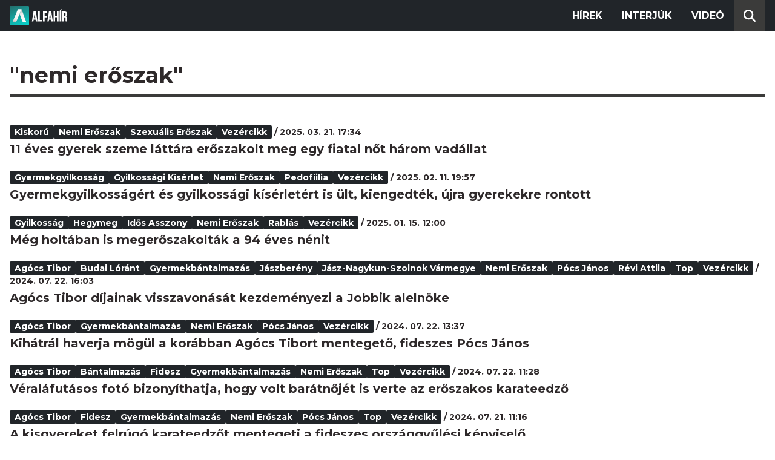

--- FILE ---
content_type: text/html; charset=utf-8
request_url: https://alfahir.hu/hirek/cimkek/nemi_eroszak
body_size: 4349
content:
<!DOCTYPE html><html lang="hu"><head><meta charset="utf-8"><meta http-equiv="X-UA-Compatible" content="IE=edge"><meta name="Environment:Name" content="Production"><meta name="Configuration:ApplicationInsights:InstrumentationKey" content="812ab63d-aee6-4419-bac5-cb941f730375"><meta name="Configuration:Clarity:Tag" content="exwl9obq9y"><meta name="Configuration:GoogleAnalytics:MeasurementId" content="G-W3CYYNNSP3"><meta name="Configuration:GoogleAnalytics:TrackingId" content="G-W3CYYNNSP3"><meta name="Configuration:GoogleAds:ConversionId" content="AW-11139696840"><meta name="Configuration:Facebook:PixelId" content="217285803268827"><meta name="Configuration:WebPush:Vapid:PublicKey" content="BIeD8Zuhq8o5wafkHgZht23hUitQzTIk52JUFtQJ1i6YXTBu7lEnyo1p8LyIwc3uPFfYDxDvI2USncPxbKpSEPM"><meta charset="utf-8"><meta name="viewport" content="width=device-width, initial-scale=1.0"><link rel="preconnect" href="https://fonts.googleapis.com"><link rel="preconnect" href="https://fonts.gstatic.com" crossorigin><link href="https://fonts.googleapis.com/css2?family=Montserrat:wght@300;400;700&family=PT+Serif:ital,wght@0,400;0,700;1,400;1,700&display=swap" rel="stylesheet" /><link rel="stylesheet" href="/dist/index.css?v=FoNdeYdhjYhdZLe5eUy4tW4-6juujBpKz8tdMAZ_xbk" /><script src="/dist/index.min.js?v=O46NDsDg1zrnFxrYhiuSvQzf6dPJI-DfJfDgxxvy4Ho" defer></script><!--AdOcean junk(can't be async or defer)--><script src="https://gemhu.adocean.pl/files/js/ado.js"></script><script src="/scripts/adocean-config.js"></script><!--Pahtpw junk(can't be async or defer)--><script async src="//pahtpw.tech/c/alfahir.hu.js"></script><title>Alfahir.hu</title><meta name="title" content="Alfahir.hu"><meta name="description" content="Alfahir.hu"><meta name="keywords" content="Alfah&#xED;r"><link rel="canonical" href="https://alfahir.hu/hirek/cimkek/nemi_eroszak"><link rel="next" href="/hirek/oldalak/2" type="text/html"><meta property="og:site_name" content="Alfahir.hu"><meta property="og:title" content="Alfahir.hu"><meta property="og:description" content="Alfahir.hu"><meta property="og:url" content="https://alfahir.hu/hirek/cimkek/nemi_eroszak"><meta property="og:type" content="website"><meta name="twitter:title" content="Alfahir.hu"><meta name="twitter:description" content="Alfahir.hu"><meta name="twitter:url" content="https://alfahir.hu/hirek/cimkek/nemi_eroszak"><link rel="prerender" href="/hirek/11-eves-gyerek-szeme-lattara-eroszakolt-meg-egy-fiatal-not-harom-vadallat" type="text/html"><meta property="fb:app_id" content="581227225377082"><meta property="og:locale" content="hu_HU"><meta name="twitter:card" content="summary"><link rel="alternate" href="/syndication/rss.xml" type="application/rss+xml"><link rel="alternate" href="/syndication/atom.xml" type="application/atom+xml"><link rel="manifest" href="/manifest.webmanifest"><link rel="search" type="application/opensearchdescription+xml" href="/search.osdx"></head><body><header b-jxme7igl9x class="header container-fluid"><div b-jxme7igl9x class="centered"><nav b-jxme7igl9x class="nav"><span b-jxme7igl9x class="nav-toggler-icon"></span><div b-jxme7igl9x class="logo-wrapper"><a b-jxme7igl9x href="/" class="logo-link"><img class="logo" src="/assets/images/logo.svg?v=_iZ7wEfjeI2EU97eJ8hFE0DcuRxjxZ0eiXUkiaTowHw" width="123" height="48" alt="Alfahír logo" /></a></div><ul b-jxme7igl9x class="menu"><li b-jxme7igl9x class="menu-item"><a b-jxme7igl9x class="menu-item-link" href="/hirek">Hírek</a></li><li b-jxme7igl9x class="menu-item"><a b-jxme7igl9x class="menu-item-link" href="/hirek/cimkek/interju">Interjúk</a></li><li b-jxme7igl9x class="menu-item"><a b-jxme7igl9x class="menu-item-link" href="/videok">Videó</a></li></ul><div b-jxme7igl9x class="show-search-button"><svg b-jxme7igl9x class="search-icon" xmlns="http://www.w3.org/2000/svg" viewBox="0 0 512 512"><path b-jxme7igl9x d="M416 208c0 45.9-14.9 88.3-40 122.7L502.6 457.4c12.5 12.5 12.5 32.8 0 45.3s-32.8 12.5-45.3 0L330.7 376c-34.4 25.2-76.8 40-122.7 40C93.1 416 0 322.9 0 208S93.1 0 208 0S416 93.1 416 208zM208 352a144 144 0 1 0 0-288 144 144 0 1 0 0 288z"></svg></div></nav><div b-jxme7igl9x class="search-bar container-fluid"><form class="search-form"><input b-jxme7igl9x class="search-input" type="search" name="query"><input b-jxme7igl9x class="search-button" type="submit" value="Keresés"></form></div></div></header><main b-jxme7igl9x class="main"><div class="page article-list container-fluid"><div class="centered"><h1 class="page-title">&quot;nemi er&#x151;szak&quot;</h1><div class="articles-list"><div class="article"><div class="article-info"><ul class="article-tags"><li class="article-tag"><a class="article-tag-link" href="/hirek/cimkek/kiskoru">kiskor&#xFA;</a></li><li class="article-tag"><a class="article-tag-link" href="/hirek/cimkek/nemi_eroszak">nemi er&#x151;szak</a></li><li class="article-tag"><a class="article-tag-link" href="/hirek/cimkek/szexualis_eroszak">szexu&#xE1;lis er&#x151;szak</a></li><li class="article-tag"><a class="article-tag-link" href="/hirek/cimkek/vezercikk">Vez&#xE9;rcikk</a></li></ul><span class="separator slash"></span><span class="article-date">2025. 03. 21. 17:34</span></div><h2 class="article-title"><a class="article-title-link" href="/hirek/11-eves-gyerek-szeme-lattara-eroszakolt-meg-egy-fiatal-not-harom-vadallat">11 &#xE9;ves gyerek szeme l&#xE1;tt&#xE1;ra er&#x151;szakolt meg egy fiatal n&#x151;t h&#xE1;rom vad&#xE1;llat</a></h2></div><div class="article"><div class="article-info"><ul class="article-tags"><li class="article-tag"><a class="article-tag-link" href="/hirek/cimkek/gyermekgyilkossag">gyermekgyilkoss&#xE1;g</a></li><li class="article-tag"><a class="article-tag-link" href="/hirek/cimkek/gyilkossagi_kiserlet">gyilkoss&#xE1;gi k&#xED;s&#xE9;rlet</a></li><li class="article-tag"><a class="article-tag-link" href="/hirek/cimkek/nemi_eroszak">nemi er&#x151;szak</a></li><li class="article-tag"><a class="article-tag-link" href="/hirek/cimkek/pedofiilia">pedof&#xED;ilia</a></li><li class="article-tag"><a class="article-tag-link" href="/hirek/cimkek/vezercikk">Vez&#xE9;rcikk</a></li></ul><span class="separator slash"></span><span class="article-date">2025. 02. 11. 19:57</span></div><h2 class="article-title"><a class="article-title-link" href="/hirek/gyermekgyilkossagert-es-gyilkossagi-kiserletert-is-ult-kiengedtek-ujra-gyerekekre-rontott">Gyermekgyilkoss&#xE1;g&#xE9;rt &#xE9;s gyilkoss&#xE1;gi k&#xED;s&#xE9;rlet&#xE9;rt is &#xFC;lt, kiengedt&#xE9;k, &#xFA;jra gyerekekre rontott</a></h2></div><div class="article"><div class="article-info"><ul class="article-tags"><li class="article-tag"><a class="article-tag-link" href="/hirek/cimkek/gyilkossag">gyilkoss&#xE1;g</a></li><li class="article-tag"><a class="article-tag-link" href="/hirek/cimkek/hegymeg">Hegymeg</a></li><li class="article-tag"><a class="article-tag-link" href="/hirek/cimkek/idos_asszony">id&#x151;s asszony</a></li><li class="article-tag"><a class="article-tag-link" href="/hirek/cimkek/nemi_eroszak">nemi er&#x151;szak</a></li><li class="article-tag"><a class="article-tag-link" href="/hirek/cimkek/rablas">rabl&#xE1;s</a></li><li class="article-tag"><a class="article-tag-link" href="/hirek/cimkek/vezercikk">Vez&#xE9;rcikk</a></li></ul><span class="separator slash"></span><span class="article-date">2025. 01. 15. 12:00</span></div><h2 class="article-title"><a class="article-title-link" href="/hirek/meg-holtaban-is-megeroszakoltak-a-94-eves-nenit">M&#xE9;g holt&#xE1;ban is meger&#x151;szakolt&#xE1;k a 94 &#xE9;ves n&#xE9;nit</a></h2></div><div class="article"><div class="article-info"><ul class="article-tags"><li class="article-tag"><a class="article-tag-link" href="/hirek/cimkek/agocs-tibor">Ag&#xF3;cs Tibor</a></li><li class="article-tag"><a class="article-tag-link" href="/hirek/cimkek/budai_lorant">Budai L&#xF3;r&#xE1;nt</a></li><li class="article-tag"><a class="article-tag-link" href="/hirek/cimkek/gyermekbantalmazas">gyermekb&#xE1;ntalmaz&#xE1;s</a></li><li class="article-tag"><a class="article-tag-link" href="/hirek/cimkek/jaszbereny">J&#xE1;szber&#xE9;ny</a></li><li class="article-tag"><a class="article-tag-link" href="/hirek/cimkek/jasznagykunszolnok-varmegye">J&#xE1;sz-Nagykun-Szolnok v&#xE1;rmegye</a></li><li class="article-tag"><a class="article-tag-link" href="/hirek/cimkek/nemi_eroszak">nemi er&#x151;szak</a></li><li class="article-tag"><a class="article-tag-link" href="/hirek/cimkek/pocs_janos">P&#xF3;cs J&#xE1;nos</a></li><li class="article-tag"><a class="article-tag-link" href="/hirek/cimkek/revi-attila">R&#xE9;vi Attila</a></li><li class="article-tag"><a class="article-tag-link" href="/hirek/cimkek/top">Top</a></li><li class="article-tag"><a class="article-tag-link" href="/hirek/cimkek/vezercikk">Vez&#xE9;rcikk</a></li></ul><span class="separator slash"></span><span class="article-date">2024. 07. 22. 16:03</span></div><h2 class="article-title"><a class="article-title-link" href="/hirek/agocs-tibor-dijainak-visszavonasat-kezdemenyezi-a-jobbik-alelnoke">Ag&#xF3;cs Tibor d&#xED;jainak visszavon&#xE1;s&#xE1;t kezdem&#xE9;nyezi a Jobbik aleln&#xF6;ke</a></h2></div><div class="article"><div class="article-info"><ul class="article-tags"><li class="article-tag"><a class="article-tag-link" href="/hirek/cimkek/agocs-tibor">Ag&#xF3;cs Tibor</a></li><li class="article-tag"><a class="article-tag-link" href="/hirek/cimkek/gyermekbantalmazas">gyermekb&#xE1;ntalmaz&#xE1;s</a></li><li class="article-tag"><a class="article-tag-link" href="/hirek/cimkek/nemi_eroszak">nemi er&#x151;szak</a></li><li class="article-tag"><a class="article-tag-link" href="/hirek/cimkek/pocs_janos">P&#xF3;cs J&#xE1;nos</a></li><li class="article-tag"><a class="article-tag-link" href="/hirek/cimkek/vezercikk">Vez&#xE9;rcikk</a></li></ul><span class="separator slash"></span><span class="article-date">2024. 07. 22. 13:37</span></div><h2 class="article-title"><a class="article-title-link" href="/hirek/kihatral-haverja-mogul-a-korabban-agocs-tibort-mentegeto-fideszes-pocs-janos">Kih&#xE1;tr&#xE1;l haverja m&#xF6;g&#xFC;l a kor&#xE1;bban Ag&#xF3;cs Tibort menteget&#x151;, fideszes P&#xF3;cs J&#xE1;nos</a></h2></div><div class="article"><div class="article-info"><ul class="article-tags"><li class="article-tag"><a class="article-tag-link" href="/hirek/cimkek/agocs-tibor">Ag&#xF3;cs Tibor</a></li><li class="article-tag"><a class="article-tag-link" href="/hirek/cimkek/bantalmazas">b&#xE1;ntalmaz&#xE1;s</a></li><li class="article-tag"><a class="article-tag-link" href="/hirek/cimkek/fidesz">Fidesz</a></li><li class="article-tag"><a class="article-tag-link" href="/hirek/cimkek/gyermekbantalmazas">gyermekb&#xE1;ntalmaz&#xE1;s</a></li><li class="article-tag"><a class="article-tag-link" href="/hirek/cimkek/nemi_eroszak">nemi er&#x151;szak</a></li><li class="article-tag"><a class="article-tag-link" href="/hirek/cimkek/top">Top</a></li><li class="article-tag"><a class="article-tag-link" href="/hirek/cimkek/vezercikk">Vez&#xE9;rcikk</a></li></ul><span class="separator slash"></span><span class="article-date">2024. 07. 22. 11:28</span></div><h2 class="article-title"><a class="article-title-link" href="/hirek/veralafutasos-foto-bizonyitja-hogy-volt-baratnojet-is-verte-az-eroszakos-karateedzo">V&#xE9;ral&#xE1;fut&#xE1;sos fot&#xF3; bizony&#xED;thatja, hogy volt bar&#xE1;tn&#x151;j&#xE9;t is verte az er&#x151;szakos karateedz&#x151;</a></h2></div><div class="article"><div class="article-info"><ul class="article-tags"><li class="article-tag"><a class="article-tag-link" href="/hirek/cimkek/agocs-tibor">Ag&#xF3;cs Tibor</a></li><li class="article-tag"><a class="article-tag-link" href="/hirek/cimkek/fidesz">Fidesz</a></li><li class="article-tag"><a class="article-tag-link" href="/hirek/cimkek/gyermekbantalmazas">gyermekb&#xE1;ntalmaz&#xE1;s</a></li><li class="article-tag"><a class="article-tag-link" href="/hirek/cimkek/nemi_eroszak">nemi er&#x151;szak</a></li><li class="article-tag"><a class="article-tag-link" href="/hirek/cimkek/pocs_janos">P&#xF3;cs J&#xE1;nos</a></li><li class="article-tag"><a class="article-tag-link" href="/hirek/cimkek/top">Top</a></li><li class="article-tag"><a class="article-tag-link" href="/hirek/cimkek/vezercikk">Vez&#xE9;rcikk</a></li></ul><span class="separator slash"></span><span class="article-date">2024. 07. 21. 11:16</span></div><h2 class="article-title"><a class="article-title-link" href="/hirek/a-kisgyereket-felrugo-karateedzot-mentegeti-a-fideszes-orszaggyulesi-kepviselo">A kisgyereket felr&#xFA;g&#xF3; karateedz&#x151;t mentegeti a fideszes orsz&#xE1;ggy&#x171;l&#xE9;si k&#xE9;pvisel&#x151;</a></h2></div><div class="article"><div class="article-info"><ul class="article-tags"><li class="article-tag"><a class="article-tag-link" href="/hirek/cimkek/agocs-tibor">Ag&#xF3;cs Tibor</a></li><li class="article-tag"><a class="article-tag-link" href="/hirek/cimkek/besenyei-orsolya">Besenyei Orsolya</a></li><li class="article-tag"><a class="article-tag-link" href="/hirek/cimkek/fidesz">Fidesz</a></li><li class="article-tag"><a class="article-tag-link" href="/hirek/cimkek/gyermekbantalmazas">gyermekb&#xE1;ntalmaz&#xE1;s</a></li><li class="article-tag"><a class="article-tag-link" href="/hirek/cimkek/jaszbereny">J&#xE1;szber&#xE9;ny</a></li><li class="article-tag"><a class="article-tag-link" href="/hirek/cimkek/nemi_eroszak">nemi er&#x151;szak</a></li><li class="article-tag"><a class="article-tag-link" href="/hirek/cimkek/novak_katalin">Nov&#xE1;k Katalin</a></li><li class="article-tag"><a class="article-tag-link" href="/hirek/cimkek/orban_viktor">Orb&#xE1;n Viktor</a></li><li class="article-tag"><a class="article-tag-link" href="/hirek/cimkek/pocs_janos">P&#xF3;cs J&#xE1;nos</a></li><li class="article-tag"><a class="article-tag-link" href="/hirek/cimkek/top">Top</a></li><li class="article-tag"><a class="article-tag-link" href="/hirek/cimkek/vezercikk">Vez&#xE9;rcikk</a></li></ul><span class="separator slash"></span><span class="article-date">2024. 07. 20. 16:18</span></div><h2 class="article-title"><a class="article-title-link" href="/hirek/megeroszakolta-es-halalosan-megfenyegette-tanitvanyat-a-gyereket-felrugo-karateedzo">Meger&#x151;szakolta &#xE9;s hal&#xE1;losan megfenyegette tan&#xED;tv&#xE1;ny&#xE1;t a gyereket felr&#xFA;g&#xF3; karateedz&#x151;</a></h2></div><div class="article"><div class="article-info"><ul class="article-tags"><li class="article-tag"><a class="article-tag-link" href="/hirek/cimkek/abortusztilalom">abortusztilalom</a></li><li class="article-tag"><a class="article-tag-link" href="/hirek/cimkek/kormanyzoja">korm&#xE1;nyz&#xF3;ja</a></li><li class="article-tag"><a class="article-tag-link" href="/hirek/cimkek/nemi_eroszak">nemi er&#x151;szak</a></li><li class="article-tag"><a class="article-tag-link" href="/hirek/cimkek/oklahoma">Oklahoma</a></li><li class="article-tag"><a class="article-tag-link" href="/hirek/cimkek/orvosi_veszhelyzet">orvosi v&#xE9;szhelyzet</a></li><li class="article-tag"><a class="article-tag-link" href="/hirek/cimkek/szigor">szigor</a></li><li class="article-tag"><a class="article-tag-link" href="/hirek/cimkek/verfertozes">v&#xE9;rfert&#x151;z&#xE9;s</a></li></ul><span class="separator slash"></span><span class="article-date">2022. 05. 26. 9:03</span></div><h2 class="article-title"><a class="article-title-link" href="/hirek/oklahoma_kormanyzoja_abortusztilalom_szigor_orvosi_veszhelyzet_nemi_eroszak_verfertozes">Oklahoma korm&#xE1;nyz&#xF3;ja al&#xE1;&#xED;rta az USA legszigor&#xFA;bb abortusztilalm&#xE1;t, ami m&#xE1;r a megterm&#xE9;keny&#xED;t&#xE9;st&#x151;l &#xE9;rv&#xE9;nyes</a></h2></div><div class="article"><div class="article-info"><ul class="article-tags"><li class="article-tag"><a class="article-tag-link" href="/hirek/cimkek/cafolat">c&#xE1;folat</a></li><li class="article-tag"><a class="article-tag-link" href="/hirek/cimkek/foldi_istvan">F&#xF6;ldi Istv&#xE1;n</a></li><li class="article-tag"><a class="article-tag-link" href="/hirek/cimkek/gyanusitas">gyan&#xFA;s&#xED;t&#xE1;s</a></li><li class="article-tag"><a class="article-tag-link" href="/hirek/cimkek/jobbik">Jobbik</a></li><li class="article-tag"><a class="article-tag-link" href="/hirek/cimkek/nemi_eroszak">nemi er&#x151;szak</a></li></ul><span class="separator slash"></span><span class="article-date">2022. 05. 06. 12:07</span></div><h2 class="article-title"><a class="article-title-link" href="/hirek/foldi_istvan_gyanusitas_cafolat_nemi_eroszak_jobbik">F&#xF6;ldi Istv&#xE1;n reag&#xE1;lt a gyan&#xFA;s&#xED;t&#xE1;sra: mindent tagad &#xE9;s &#x201E;undor&#xED;t&#xF3; karaktergyilkoss&#xE1;gr&#xF3;l&#x201D; besz&#xE9;l</a></h2></div></div><div class="pagination"><a class="pagination-page" href="/hirek/cimkek/nemi_eroszak/oldalak/1">&lt;&lt;</a><a class="pagination-page current-page" href="/hirek/cimkek/nemi_eroszak/oldalak/1">1</a><a class="pagination-page next-page" href="/hirek/cimkek/nemi_eroszak/oldalak/2">2</a><a class="pagination-page after-page" href="/hirek/cimkek/nemi_eroszak/oldalak/3">3</a><a class="pagination-page" href="/hirek/cimkek/nemi_eroszak/oldalak/12">&gt;&gt;</a></div></div></div></main><footer b-jxme7igl9x class="footer"><div b-jxme7igl9x class="container-fluid"><div b-jxme7igl9x class="footer-content centered"><a class="logo-link" href="/"><img class="logo" src="/assets/images/logo.svg?v=_iZ7wEfjeI2EU97eJ8hFE0DcuRxjxZ0eiXUkiaTowHw" width="123" height="48" alt="Alfahír logo" /></a><ul b-jxme7igl9x class="footer-links"><li b-jxme7igl9x><a b-jxme7igl9x class="footer-link" href="/adatvedelem">Adatvédelem</a></li><li b-jxme7igl9x><a b-jxme7igl9x class="footer-link" href="/impresszum">Impresszum</a></li><li b-jxme7igl9x><a b-jxme7igl9x class="footer-link" href="mailto:szerk@alfahir.hu">Kapcsolat</a></li></ul><div b-jxme7igl9x class="copyright">&copy; 2026 Alfahír</div></div></div></footer></body></html>